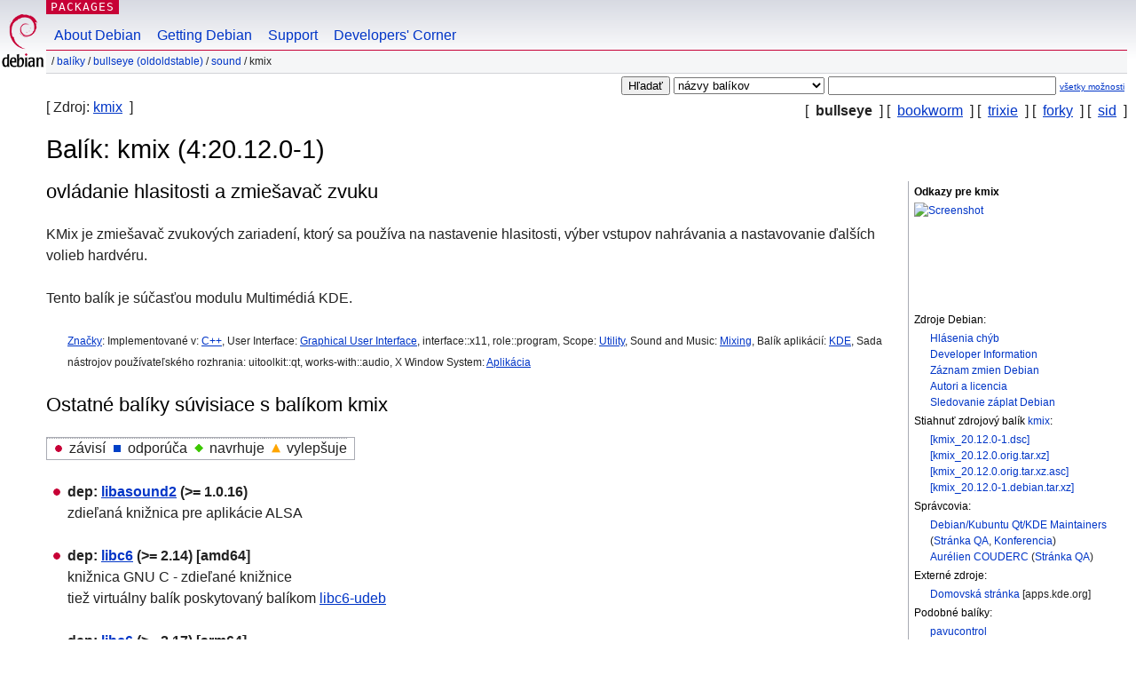

--- FILE ---
content_type: text/html; charset=UTF-8
request_url: https://packages.debian.org/sk/bullseye/kmix
body_size: 4953
content:



<!DOCTYPE html PUBLIC "-//W3C//DTD HTML 4.01//EN" "http://www.w3.org/TR/html4/strict.dtd">
<html lang="sk">
<head>
<title>Debian -- Podrobnosti balíka kmix v bullseye</title>
<link rev="made" href="mailto:webmaster@debian.org">
<meta http-equiv="Content-Type" content="text/html; charset=UTF-8">
<meta name="Author" content="Webmaster Debian, webmaster@debian.org">
<meta name="Description" content="ovládanie hlasitosti a zmiešavač zvuku">
<meta name="Keywords" content="Debian,  bullseye, us, main, sound, 4:20.12.0-1">


<link href="/debpkg.css" rel="stylesheet" type="text/css" media="all">

<script src="/packages.js" type="text/javascript"></script>
</head>
<body>
<div id="header">
   <div id="upperheader">

   <div id="logo">
  <!-- very Debian specific use of the logo stuff -->
<a href="https://www.debian.org/"><img src="/Pics/openlogo-50.png" alt="Debian" with="50" height="61"></a>
</div> <!-- end logo -->
<p class="hidecss"><a href="#inner">preskočiť navigáciu</a></p>
<p class="section"><a href="/">Packages</a></p>
</div> <!-- end upperheader -->
<!-- navbar -->
<div id="navbar">
<ul>
   <li><a href="https://www.debian.org/intro/about">About Debian</a></li>
   <li><a href="https://www.debian.org/distrib/">Getting Debian</a></li>
   <li><a href="https://www.debian.org/support">Support</a></li>
   <li><a href="https://www.debian.org/devel/">Developers'&nbsp;Corner</a></li>
</ul>
</div> <!-- end navbar -->

<div id="pnavbar">
 &nbsp;&#x2F; <a href="/" title="Domovská stránka balíkov Debian">Balíky</a>

 &#x2F; <a href="/sk/bullseye/" title="Prehľad tejto sady">bullseye (oldoldstable)</a> 

 &#x2F; <a href="/sk/bullseye/sound/" title="Všetky balíky v tejto sekcii">sound</a> 

 &#x2F; kmix 

</div> <!-- end navbar -->

</div> <!-- end header -->
<div id="content">


<form method="GET" action="/search">
<div id="hpacketsearch">





<input type="hidden" name="lang" value="sk">
<input type="submit" value="Hľadať">
<select size="1" name="searchon">
<option value="names" selected="selected">
názvy balíkov</option>
<option value="all" >popisy</option>
<option value="sourcenames" >názvy zdrojových balíkov</option>
<option value="contents" >obsah balíkov</option>
</select>
<input type="text" size="30" name="keywords" value="" id="kw">
<span style="font-size: 60%"><a href="/">všetky možnosti</a></span>
</div> <!-- end hpacketsearch -->
</form>

<!-- show.tmpl -->


   <div id="pothers">       [&nbsp;   <strong>bullseye</strong>  &nbsp;]
          [&nbsp;    <a  href="/sk/bookworm/kmix">bookworm</a>  &nbsp;]
          [&nbsp;    <a  href="/sk/trixie/kmix">trixie</a>  &nbsp;]
          [&nbsp;    <a  href="/sk/forky/kmix">forky</a>  &nbsp;]
          [&nbsp;    <a  href="/sk/sid/kmix">sid</a>  &nbsp;]</div>


<div id="psource">
  [&nbsp;Zdroj:    <a title="Zdrojový balík, z ktorého sa zostavuje tento balík" href="/sk/source/bullseye/kmix">kmix</a>  &nbsp;]
</div>

<!-- messages.tmpl -->

<h1>Balík: kmix (4:20.12.0-1)
</h1>


<div id="pmoreinfo">
<h2>Odkazy pre kmix</h2>

<div class="screenshot">
<a id="screenshot" href="https://screenshots.debian.net/package/kmix"><img src="https://screenshots.debian.net/thumbnail-with-version//kmix/4:20.12.0-1" alt="Screenshot" border="0"/></a>
</div>

<h3>Zdroje Debian:</h3>
<ul>
<li><a href="https://bugs.debian.org/kmix">Hlásenia chýb</a></li>

<li><a href="https://tracker.debian.org/kmix">Developer Information</a></li>



<li><a href="https://metadata.ftp-master.debian.org/changelogs//main/k/kmix/kmix_20.12.0-1_changelog">Záznam zmien Debian</a></li>
<li><a href="https://metadata.ftp-master.debian.org/changelogs//main/k/kmix/kmix_20.12.0-1_copyright">Autori a licencia</a></li>




  
      
      
      
    
    <li><a href="https://sources.debian.org/patches/kmix/4:20.12.0-1/">Sledovanie záplat Debian</a></li>
      
</ul>


  <h3>Stiahnuť zdrojový balík <a href="/sk/source/bullseye/kmix">kmix</a>:</h3>
  
    <ul>
    <li><a href="http://deb.debian.org/debian/pool/main/k/kmix/kmix_20.12.0-1.dsc">[kmix_20.12.0-1.dsc]</a></li>
    
  
    
    <li><a href="http://deb.debian.org/debian/pool/main/k/kmix/kmix_20.12.0.orig.tar.xz">[kmix_20.12.0.orig.tar.xz]</a></li>
    
  
    
    <li><a href="http://deb.debian.org/debian/pool/main/k/kmix/kmix_20.12.0.orig.tar.xz.asc">[kmix_20.12.0.orig.tar.xz.asc]</a></li>
    
  
    
    <li><a href="http://deb.debian.org/debian/pool/main/k/kmix/kmix_20.12.0-1.debian.tar.xz">[kmix_20.12.0-1.debian.tar.xz]</a></li>
    </ul>
  
  


  <h3>Správcovia:</h3><ul>	<li><a href="mailto:debian-qt-kde@lists.debian.org">Debian/Kubuntu Qt/KDE Maintainers</a>
	(<a href="https://qa.debian.org/developer.php?login=debian-qt-kde%40lists.debian.org" title="Prehľad balíkov a nahraní správcu">Stránka&nbsp;QA</a>, <a href="https://lists.debian.org/debian-qt-kde/" title="Archív konferencie správcov">Konferencia</a>)
	</li>	<li><a href="mailto:coucouf@debian.org">Aurélien COUDERC</a>
	(<a href="https://qa.debian.org/developer.php?login=coucouf%40debian.org" title="Prehľad balíkov a nahraní správcu">Stránka&nbsp;QA</a>)
	</li></ul>

<h3>Externé zdroje:</h3>
<ul>
<li><a href="https://apps.kde.org/en/kmix">Domovská stránka</a> [apps.kde.org]</li>
</ul>



	
	<h3>Podobné balíky:</h3>
	<ul>
	
	<li><a href="/pavucontrol">pavucontrol</a></li>
	

	
	<li><a href="/mupen64plus-audio-sdl">mupen64plus-audio-sdl</a></li>
	

	
	<li><a href="/ardour">ardour</a></li>
	

	
	<li><a href="/wmix">wmix</a></li>
	

	
	<li><a href="/normalize-audio">normalize-audio</a></li>
	

	
	<li><a href="/wmmixer">wmmixer</a></li>
	

	
	<li><a href="/pamix">pamix</a></li>
	

	
	<li><a href="/kio-audiocd">kio-audiocd</a></li>
	

	
	<li><a href="/python3-songpal">python3-songpal</a></li>
	

	
	<li><a href="/libkcddb6-5">libkcddb6-5</a></li>
	

	
	<li><a href="/libkf5cddb5">libkf5cddb5</a></li>
	</ul>


</div> <!-- end pmoreinfo -->




<div id="ptablist">
</div>


<div id="pdesctab">

<div id="pdesc" >
	
	<h2>ovládanie hlasitosti a zmiešavač zvuku</h2>
	<p>
KMix je zmiešavač zvukových zariadení, ktorý sa používa na nastavenie
hlasitosti, výber vstupov nahrávania a nastavovanie ďalších volieb
hardvéru.
<p>
Tento balík je súčasťou modulu Multimédiá KDE.
	

</div> <!-- end pdesc -->


      <div id="ptags"><p>
    <a href="https://debtags.debian.org/search/?wl=&q=kmix&qf=default">Značky</a>:
  
  Implementované v: 
  
   <a href="/about/debtags#implemented-in::c__">C++</a>, 
  
  
  

  
  
  User Interface: 
  
   <a href="/about/debtags#interface::graphical">Graphical User Interface</a>, 
  
  
  

  
  
  
  
  interface::x11,
 role::program, 
  
  
  

  
  
  Scope: 
  
   <a href="/about/debtags#scope::utility">Utility</a>, 
  
  
  

  
  
  Sound and Music: 
  
   <a href="/about/debtags#sound::mixer">Mixing</a>, 
  
  
  

  
  
  Balík aplikácií: 
  
   <a href="/about/debtags#suite::kde">KDE</a>, 
  
  
  

  
  
  Sada nástrojov používateľského rozhrania: 
  
  uitoolkit::qt,
 works-with::audio, 
  
  
  

  
  
  X Window System: 
  
   <a href="/about/debtags#x11::application">Aplikácia</a>
  
  
      </p>
    </div> <!-- end ptags -->



</div> <!-- pdesctab -->





      <div id="pdeps">
    <h2>Ostatné balíky súvisiace s balíkom kmix</h2>

    <table id="pdeplegend" class="visual" summary="legenda"><tr>
    
    <td><ul class="uldep"><li>závisí</li></ul></td>
    <td><ul class="ulrec"><li>odporúča</li></ul></td>
    <td><ul class="ulsug"><li>navrhuje</li></ul></td>
    <td><ul class="ulenh"><li>vylepšuje</li></ul></td>
    
    </tr></table>

  <ul class="uldep">
  
    <li>
    
      <dl>
      <dt><span class="nonvisual">dep:</span>
	<a href="/sk/bullseye/libasound2">libasound2</a>
	 (>= 1.0.16)
        </dt>        <dd lang="sk">zdieľaná knižnica pre aplikácie ALSA
        </dd>
      
      </dl>
    
  
    <li>
    
      <dl>
      <dt><span class="nonvisual">dep:</span>
	<a href="/sk/bullseye/libc6">libc6</a>
	 (>= 2.14)
         [amd64]</dt>        <dd lang="sk">knižnica GNU C - zdieľané knižnice	  <br>tiež virtuálny balík poskytovaný balíkom
	  
	    <span id="js_libc6" class="p_js_elem"></span> <span id="html_libc6"><a href="/sk/bullseye/libc6-udeb">libc6-udeb</a></span>
	
        
        </dd>
      
      </dl>
    
  
    
    
      <dl>
      <dt><span class="nonvisual">dep:</span>
	<a href="/sk/bullseye/libc6">libc6</a>
	 (>= 2.17)
         [arm64]</dt>
      </dl>
    
  
    
    
      <dl>
      <dt><span class="nonvisual">dep:</span>
	<a href="/sk/bullseye/libc6">libc6</a>
	 (>= 2.4)
         [armhf, i386]</dt>
      </dl>
    
  
    <li>
    
      <dl>
      <dt><span class="nonvisual">dep:</span>
	<a href="/sk/bullseye/libcanberra0">libcanberra0</a>
	 (>= 0.16)
        </dt>        <dd lang="sk">jednoduché abstraktné rozhranie na prehrávanie zvukových udalostí
        </dd>
      
      </dl>
    
  
    <li>
    
      <dl>
      <dt><span class="nonvisual">dep:</span>
	<a href="/sk/bullseye/libgcc-s1">libgcc-s1</a>
	 (>= 3.5)
         [armhf]</dt>        <dd lang="sk">podporná knižnica GCC
        </dd>
      
      </dl>
    
  
    <li>
    
      <dl>
      <dt><span class="nonvisual">dep:</span>
	<a href="/sk/bullseye/libkf5configcore5">libkf5configcore5</a>
	 (>= 5.48.0~)
        </dt>        <dd lang="sk">platforma konfiguračných nastavení pre Qt
        </dd>
      
      </dl>
    
  
    <li>
    
      <dl>
      <dt><span class="nonvisual">dep:</span>
	<a href="/sk/bullseye/libkf5configgui5">libkf5configgui5</a>
	 (>= 5.48.0~)
        </dt>        <dd lang="sk">platforma konfiguračných nastavení pre Qt
        </dd>
      
      </dl>
    
  
    <li>
    
      <dl>
      <dt><span class="nonvisual">dep:</span>
	<a href="/sk/bullseye/libkf5configwidgets5">libkf5configwidgets5</a>
	 (>= 5.48.0~)
        </dt>        <dd lang="sk">ďalšie ovládacie prvky na zjednodušenie podpory konfigurácie
        </dd>
      
      </dl>
    
  
    <li>
    
      <dl>
      <dt><span class="nonvisual">dep:</span>
	<a href="/sk/bullseye/libkf5coreaddons5">libkf5coreaddons5</a>
	 (>= 5.16.0)
        </dt>        <dd lang="sk">KDE Frameworks 5 doplnky do QtCore
        </dd>
      
      </dl>
    
  
    <li>
    
      <dl>
      <dt><span class="nonvisual">dep:</span>
	<a href="/sk/bullseye/libkf5dbusaddons5">libkf5dbusaddons5</a>
	 (>= 5.48.0~)
        </dt>        <dd lang="sk">knižnica tried pre qtdus
        </dd>
      
      </dl>
    
  
    <li>
    
      <dl>
      <dt><span class="nonvisual">dep:</span>
	<a href="/sk/bullseye/libkf5globalaccel-bin">libkf5globalaccel-bin</a>
	
        </dt>        <dd lang="sk">podpora globálnych konfigurovateľných skratiek
        </dd>
      
      </dl>
    
  
    <li>
    
      <dl>
      <dt><span class="nonvisual">dep:</span>
	<a href="/sk/bullseye/libkf5globalaccel5">libkf5globalaccel5</a>
	 (>= 5.48.0~)
        </dt>        <dd lang="sk">podpora globálnych konfigurovateľných skratiek
        </dd>
      
      </dl>
    
  
    <li>
    
      <dl>
      <dt><span class="nonvisual">dep:</span>
	<a href="/sk/bullseye/libkf5i18n5">libkf5i18n5</a>
	 (>= 5.48.0~)
        </dt>        <dd lang="sk">platforma na pokročilú i18n
        </dd>
      
      </dl>
    
  
    <li>
    
      <dl>
      <dt><span class="nonvisual">dep:</span>
	<a href="/sk/bullseye/libkf5notifications5">libkf5notifications5</a>
	 (>= 5.48.0~)
        </dt>        <dd lang="sk">platforma oznámení pracovného prostredia
        </dd>
      
      </dl>
    
  
    <li>
    
      <dl>
      <dt><span class="nonvisual">dep:</span>
	<a href="/sk/bullseye/libkf5plasma5">libkf5plasma5</a>
	 (>= 5.53~)
        </dt>        <dd lang="sk">dynamické komponenty Plasma
        </dd>
      
      </dl>
    
  
    <li>
    
      <dl>
      <dt><span class="nonvisual">dep:</span>
	<a href="/sk/bullseye/libkf5solid5">libkf5solid5</a>
	 (>= 5.48.0~)
        </dt>        <dd lang="sk">knižnica Qt na zisťovanie stavu a riadenie hardvéru
        </dd>
      
      </dl>
    
  
    <li>
    
      <dl>
      <dt><span class="nonvisual">dep:</span>
	<a href="/sk/bullseye/libkf5widgetsaddons5">libkf5widgetsaddons5</a>
	 (>= 5.48.0~)
        </dt>        <dd lang="sk">ovládacie prvky doplnkov a triedy pre aplikácie používajúce modul Qt Widgets
        </dd>
      
      </dl>
    
  
    <li>
    
      <dl>
      <dt><span class="nonvisual">dep:</span>
	<a href="/sk/bullseye/libkf5windowsystem5">libkf5windowsystem5</a>
	 (>= 5.48.0~)
        </dt>        <dd lang="sk">pohodlný prístup k istým vlastnostiam a schopnostiam správcu okien
        </dd>
      
      </dl>
    
  
    <li>
    
      <dl>
      <dt><span class="nonvisual">dep:</span>
	<a href="/sk/bullseye/libkf5xmlgui5">libkf5xmlgui5</a>
	 (>= 5.48.0~)
        </dt>        <dd lang="sk">používateľsky konfigurovateľné hlavné okná
        </dd>
      
      </dl>
    
  
    <li>
    
      <dl>
      <dt><span class="nonvisual">dep:</span>
	<a href="/sk/bullseye/libpulse0">libpulse0</a>
	 (>= 0.99.1)
        </dt>        <dd lang="sk">klientské knižnice PulseAudio
        </dd>
      
      </dl>
    
  
    <li>
    
      <dl>
      <dt><span class="nonvisual">dep:</span>
	<a href="/sk/bullseye/libqt5core5a">libqt5core5a</a>
	 (>= 5.15.1)
        </dt>        <dd lang="sk">základný modul Qt 5
        </dd>
      
      </dl>
    
  
    <li>
    
      <dl>
      <dt><span class="nonvisual">dep:</span>
	<a href="/sk/bullseye/libqt5dbus5">libqt5dbus5</a>
	 (>= 5.14.1)
        </dt>        <dd lang="sk">modul Qt 5 D-Bus
        </dd>
      
      </dl>
    
  
    <li>
    
      <dl>
      <dt><span class="nonvisual">dep:</span>
	<a href="/sk/bullseye/libqt5gui5">libqt5gui5</a>
	 (>= 5.11.0~)
        </dt>        <dd lang="sk">modul grafického používateľského rozhrania Qt 5
        </dd>
      
      
    
      
      <dt>alebo
	<a href="/sk/bullseye/libqt5gui5-gles">libqt5gui5-gles</a>
	 (>= 5.11.0~)
        </dt>        <dd lang="en">Qt 5 GUI module — OpenGL ES variant
        </dd>
      
      </dl>
    
  
    <li>
    
      <dl>
      <dt><span class="nonvisual">dep:</span>
	<a href="/sk/bullseye/libqt5widgets5">libqt5widgets5</a>
	 (>= 5.11.0~rc1)
        </dt>        <dd lang="sk">modul ovládacích prvkov Qt 5
        </dd>
      
      </dl>
    
  
    <li>
    
      <dl>
      <dt><span class="nonvisual">dep:</span>
	<a href="/sk/bullseye/libqt5xml5">libqt5xml5</a>
	 (>= 5.11.0~)
        </dt>        <dd lang="sk">Qt 5 - XML modul
        </dd>
      
      </dl>
    
  
    <li>
    
      <dl>
      <dt><span class="nonvisual">dep:</span>
	<a href="/sk/bullseye/libstdc++6">libstdc++6</a>
	 (>= 4.2.1)
        </dt>        <dd lang="sk">štandardná knižnica C++ GNU v3
        </dd>
      
      </dl>
    
  
  </ul>

      </div> <!-- end pdeps -->



      <div id="pdownload">
    <h2>Stiahnuť kmix</h2>
    
    <table summary="Zoznam sťahovaní vedie na stiahnutie balíka a prehľad jeho súborov. Naviac poskytuje informácie o veľkosti balíka a veľkosti nainštalovaných súborov.">
    <caption class="hidecss">Stiahnuť pre všetky dostupné architektúry</caption>
    <tr><th>Architektúra</th>
	
	<th>Veľkosť balíka</th>
	<th>Nainštalovaná veľkosť</th>
	<th>Súbory</th>
    </tr>

<tr>

<th><a href="/sk/bullseye/amd64/kmix/download">amd64</a></th>


<td class="size">1,268.1&nbsp;kB</td><td class="size">3,249.0&nbsp;kB</td>
<td>

  [<a href="/sk/bullseye/amd64/kmix/filelist">zoznam súborov</a>]

</td>
</tr>

  

  

<tr>

<th><a href="/sk/bullseye/arm64/kmix/download">arm64</a></th>


<td class="size">1,251.2&nbsp;kB</td><td class="size">3,261.0&nbsp;kB</td>
<td>

  [<a href="/sk/bullseye/arm64/kmix/filelist">zoznam súborov</a>]

</td>
</tr>

  

  

<tr>

<th><a href="/sk/bullseye/armhf/kmix/download">armhf</a></th>


<td class="size">1,249.9&nbsp;kB</td><td class="size">2,976.0&nbsp;kB</td>
<td>

  [<a href="/sk/bullseye/armhf/kmix/filelist">zoznam súborov</a>]

</td>
</tr>

  

  

<tr>

<th><a href="/sk/bullseye/i386/kmix/download">i386</a></th>


<td class="size">1,300.5&nbsp;kB</td><td class="size">3,328.0&nbsp;kB</td>
<td>

  [<a href="/sk/bullseye/i386/kmix/filelist">zoznam súborov</a>]

</td>
</tr>

      </table>

    </div> <!-- end pdownload -->





</div> <!-- end inner -->

<div id="footer">


<hr class="hidecss">
<!--UdmComment-->
<div id="pageLang">
<div id="langSelector">
<p>Táto stránka je tiež dostupná v nasledovných jazykov (ako nastaviť <a href="https://www.debian.org/intro/cn">predvolený jazyk dokumentov</a>):</p>
<div id="langContainer">

<a href="/bg/bullseye/kmix" title="bulharčina" hreflang="bg" lang="bg" rel="alternate">&#1041;&#1098;&#1083;&#1075;&#1072;&#1088;&#1089;&#1082;&#1080; (B&#601;lgarski)</a>

<a href="/da/bullseye/kmix" title="dánčina" hreflang="da" lang="da" rel="alternate">dansk</a>

<a href="/de/bullseye/kmix" title="nemčina" hreflang="de" lang="de" rel="alternate">Deutsch</a>

<a href="/en/bullseye/kmix" title="angličtina" hreflang="en" lang="en" rel="alternate">English</a>

<a href="/fi/bullseye/kmix" title="fínčina" hreflang="fi" lang="fi" rel="alternate">suomi</a>

<a href="/fr/bullseye/kmix" title="francúzština" hreflang="fr" lang="fr" rel="alternate">fran&ccedil;ais</a>

<a href="/hu/bullseye/kmix" title="maďarčina" hreflang="hu" lang="hu" rel="alternate">magyar</a>

<a href="/it/bullseye/kmix" title="taliančina" hreflang="it" lang="it" rel="alternate">Italiano</a>

<a href="/ja/bullseye/kmix" title="japončina" hreflang="ja" lang="ja" rel="alternate">&#26085;&#26412;&#35486; (Nihongo)</a>

<a href="/nl/bullseye/kmix" title="holandčina" hreflang="nl" lang="nl" rel="alternate">Nederlands</a>

<a href="/pl/bullseye/kmix" title="poľština" hreflang="pl" lang="pl" rel="alternate">polski</a>

<a href="/pt/bullseye/kmix" title="portugalčina" hreflang="pt" lang="pt" rel="alternate">Portugu&ecirc;s (pt)</a>

<a href="/pt-br/bullseye/kmix" title="portugalčina (Brazília)" hreflang="pt-br" lang="pt-br" rel="alternate">Portugu&ecirc;s (br)</a>

<a href="/ru/bullseye/kmix" title="ruština" hreflang="ru" lang="ru" rel="alternate">&#1056;&#1091;&#1089;&#1089;&#1082;&#1080;&#1081; (Russkij)</a>

<a href="/sv/bullseye/kmix" title="švédčina" hreflang="sv" lang="sv" rel="alternate">svenska</a>

<a href="/tr/bullseye/kmix" title="turečtina" hreflang="tr" lang="tr" rel="alternate">T&uuml;rk&ccedil;e</a>

<a href="/uk/bullseye/kmix" title="ukrajinčina" hreflang="uk" lang="uk" rel="alternate">&#1091;&#1082;&#1088;&#1072;&#1111;&#1085;&#1089;&#1100;&#1082;&#1072; (ukrajins'ka)</a>

<a href="/zh-cn/bullseye/kmix" title="čínština (Čína)" hreflang="zh-cn" lang="zh-cn" rel="alternate">&#20013;&#25991; (Zhongwen,&#31616;)</a>

<a href="/zh-tw/bullseye/kmix" title="čínština (Taiwan)" hreflang="zh-tw" lang="zh-tw" rel="alternate">&#20013;&#25991; (Zhongwen,&#32321;)</a>

</div>
</div>
</div>
<!--/UdmComment-->


<hr class="hidecss">
<div id="fineprint" class="bordertop">
<div id="impressum">

<p>See our <a href="https://www.debian.org/contact">contact page</a> to get in touch.</p>


<p>
Obsah je Copyright &copy; 1997 - 2025 <a href="https://www.spi-inc.org/">SPI Inc.</a>; Pozri <a href="https://www.debian.org/license">licenčné podmienky</a>. Debian je <a href="https://www.debian.org/trademark">obchodná značka</a> SPI Inc.
 <a href="/about/">Dozvedieť sa viac o tejto stránke</a>.</p>

</div> <!-- end impressum -->

<div id="sponsorfooter"><p>
Túto službu sponzoruje <a href="http://cs.helsinki.fi/index.en.html">University of Helsinki - Department of Computer Science</a>.</p></div>

</div> <!-- end fineprint -->
</div> <!-- end footer -->
</body>
</html>
